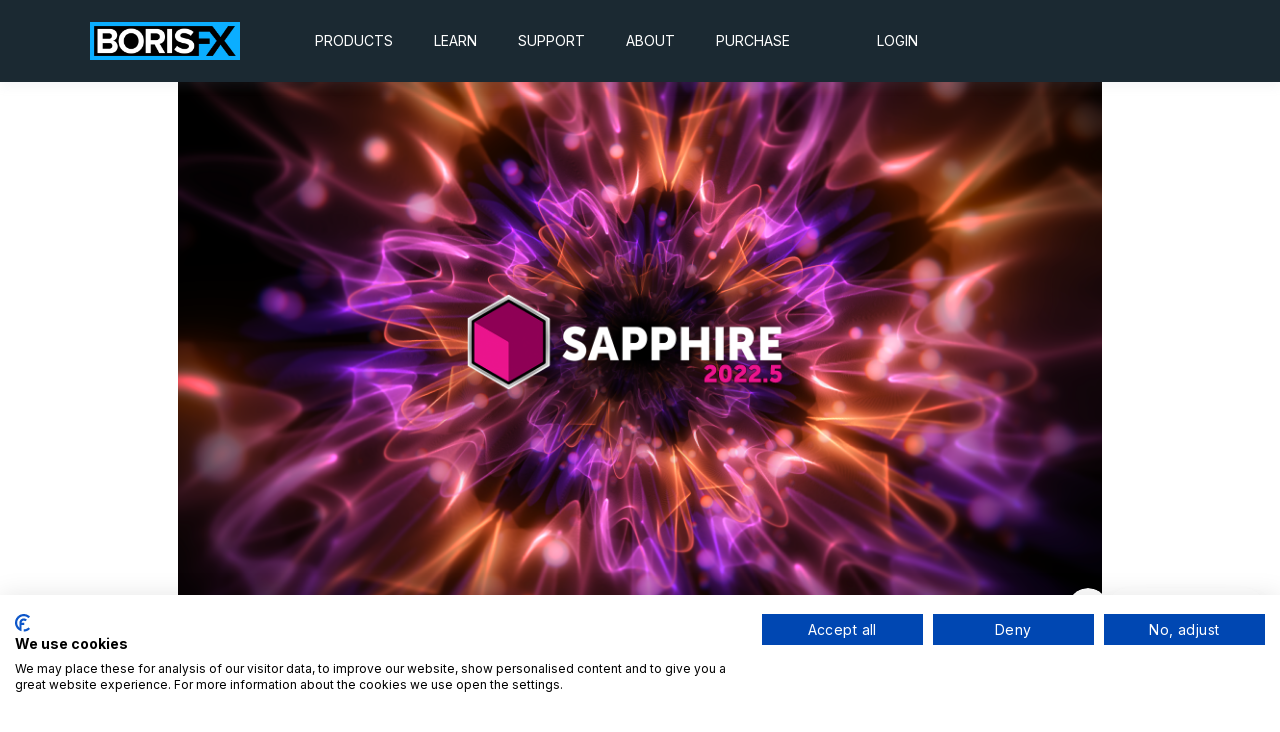

--- FILE ---
content_type: text/html; charset=UTF-8
request_url: https://blog.borisfx.com/sapphire-2022.5-update
body_size: 11293
content:
<!doctype html><html lang="en"><head>
    <meta charset="utf-8">
    <title>Sapphire: 2022.5 Update</title>
    <link rel="shortcut icon" href="https://blog.borisfx.com/hubfs/BorisFX_2024_Circle_final_1080x1080.png">
    <meta name="description" content="We feel the need for speed. The new mid-year update adds support for multiple GPUs in DaVinci Resolve, 150+ new presets, and more.">
    
    <link rel="stylesheet" href="https://blog.borisfx.com/hubfs/hub_generated/template_assets/1/73551870216/1742459841361/template_main.css">

	
		
		<link rel="stylesheet" href="https://blog.borisfx.com/hubfs/hub_generated/template_assets/1/73551783168/1742459839740/template_responsive.min.css">
	

    
    
	
	
    
<meta name="viewport" content="width=device-width, initial-scale=1">

    
    <meta property="og:description" content="We feel the need for speed. The new mid-year update adds support for multiple GPUs in DaVinci Resolve, 150+ new presets, and more.">
    <meta property="og:title" content="Sapphire: 2022.5 Update">
    <meta name="twitter:description" content="We feel the need for speed. The new mid-year update adds support for multiple GPUs in DaVinci Resolve, 150+ new presets, and more.">
    <meta name="twitter:title" content="Sapphire: 2022.5 Update">

    

    
    <style>
a.cta_button{-moz-box-sizing:content-box !important;-webkit-box-sizing:content-box !important;box-sizing:content-box !important;vertical-align:middle}.hs-breadcrumb-menu{list-style-type:none;margin:0px 0px 0px 0px;padding:0px 0px 0px 0px}.hs-breadcrumb-menu-item{float:left;padding:10px 0px 10px 10px}.hs-breadcrumb-menu-divider:before{content:'›';padding-left:10px}.hs-featured-image-link{border:0}.hs-featured-image{float:right;margin:0 0 20px 20px;max-width:50%}@media (max-width: 568px){.hs-featured-image{float:none;margin:0;width:100%;max-width:100%}}.hs-screen-reader-text{clip:rect(1px, 1px, 1px, 1px);height:1px;overflow:hidden;position:absolute !important;width:1px}
</style>

<link rel="stylesheet" href="https://unpkg.com/aos@2.3.1/dist/aos.css">
<link rel="stylesheet" href="https://blog.borisfx.com/hubfs/hub_generated/template_assets/1/73548153510/1742459822985/template_child.min.css">

  <style>
    

    

    

    

    

    

  </style>
  
<style>
  @font-face {
    font-family: "Inter";
    font-weight: 400;
    font-style: normal;
    font-display: swap;
    src: url("/_hcms/googlefonts/Inter/regular.woff2") format("woff2"), url("/_hcms/googlefonts/Inter/regular.woff") format("woff");
  }
  @font-face {
    font-family: "Inter";
    font-weight: 700;
    font-style: normal;
    font-display: swap;
    src: url("/_hcms/googlefonts/Inter/700.woff2") format("woff2"), url("/_hcms/googlefonts/Inter/700.woff") format("woff");
  }
  @font-face {
    font-family: "Inter";
    font-weight: 700;
    font-style: normal;
    font-display: swap;
    src: url("/_hcms/googlefonts/Inter/700.woff2") format("woff2"), url("/_hcms/googlefonts/Inter/700.woff") format("woff");
  }
</style>

    <script type="application/ld+json">
{
  "mainEntityOfPage" : {
    "@type" : "WebPage",
    "@id" : "https://blog.borisfx.com/sapphire-2022.5-update"
  },
  "author" : {
    "name" : "Boris FX",
    "url" : "https://blog.borisfx.com/author/boris-fx",
    "@type" : "Person"
  },
  "headline" : "Sapphire: 2022.5 Update",
  "datePublished" : "2022-05-26T12:00:00.000Z",
  "dateModified" : "2023-06-14T21:37:45.836Z",
  "publisher" : {
    "logo" : {
      "url" : "https://21305637.fs1.hubspotusercontent-na1.net/hubfs/21305637/New%20Logos/BorisFX2023_Color.png",
      "@type" : "ImageObject"
    },
    "@type" : "Organization"
  },
  "@context" : "https://schema.org",
  "@type" : "BlogPosting",
  "image" : [ "https://21305637.fs1.hubspotusercontent-na1.net/hubfs/21305637/Sapphire_Blog_2.png" ]
}
</script>


    
<!--  Added by GoogleAnalytics4 integration -->
<script>
var _hsp = window._hsp = window._hsp || [];
window.dataLayer = window.dataLayer || [];
function gtag(){dataLayer.push(arguments);}

var useGoogleConsentModeV2 = true;
var waitForUpdateMillis = 1000;


if (!window._hsGoogleConsentRunOnce) {
  window._hsGoogleConsentRunOnce = true;

  gtag('consent', 'default', {
    'ad_storage': 'denied',
    'analytics_storage': 'denied',
    'ad_user_data': 'denied',
    'ad_personalization': 'denied',
    'wait_for_update': waitForUpdateMillis
  });

  if (useGoogleConsentModeV2) {
    _hsp.push(['useGoogleConsentModeV2'])
  } else {
    _hsp.push(['addPrivacyConsentListener', function(consent){
      var hasAnalyticsConsent = consent && (consent.allowed || (consent.categories && consent.categories.analytics));
      var hasAdsConsent = consent && (consent.allowed || (consent.categories && consent.categories.advertisement));

      gtag('consent', 'update', {
        'ad_storage': hasAdsConsent ? 'granted' : 'denied',
        'analytics_storage': hasAnalyticsConsent ? 'granted' : 'denied',
        'ad_user_data': hasAdsConsent ? 'granted' : 'denied',
        'ad_personalization': hasAdsConsent ? 'granted' : 'denied'
      });
    }]);
  }
}

gtag('js', new Date());
gtag('set', 'developer_id.dZTQ1Zm', true);
gtag('config', 'G-VDP1XZRKEP');
</script>
<script async src="https://www.googletagmanager.com/gtag/js?id=G-VDP1XZRKEP"></script>

<!-- /Added by GoogleAnalytics4 integration -->

<!--  Added by GoogleTagManager integration -->
<script>
var _hsp = window._hsp = window._hsp || [];
window.dataLayer = window.dataLayer || [];
function gtag(){dataLayer.push(arguments);}

var useGoogleConsentModeV2 = true;
var waitForUpdateMillis = 1000;



var hsLoadGtm = function loadGtm() {
    if(window._hsGtmLoadOnce) {
      return;
    }

    if (useGoogleConsentModeV2) {

      gtag('set','developer_id.dZTQ1Zm',true);

      gtag('consent', 'default', {
      'ad_storage': 'denied',
      'analytics_storage': 'denied',
      'ad_user_data': 'denied',
      'ad_personalization': 'denied',
      'wait_for_update': waitForUpdateMillis
      });

      _hsp.push(['useGoogleConsentModeV2'])
    }

    (function(w,d,s,l,i){w[l]=w[l]||[];w[l].push({'gtm.start':
    new Date().getTime(),event:'gtm.js'});var f=d.getElementsByTagName(s)[0],
    j=d.createElement(s),dl=l!='dataLayer'?'&l='+l:'';j.async=true;j.src=
    'https://www.googletagmanager.com/gtm.js?id='+i+dl;f.parentNode.insertBefore(j,f);
    })(window,document,'script','dataLayer','GTM-5MK7ZLXZ');

    window._hsGtmLoadOnce = true;
};

_hsp.push(['addPrivacyConsentListener', function(consent){
  if(consent.allowed || (consent.categories && consent.categories.analytics)){
    hsLoadGtm();
  }
}]);

</script>

<!-- /Added by GoogleTagManager integration -->


<script src="https://consent.cookiefirst.com/sites/blog.borisfx.com-fa658478-3bc3-442f-bddf-6853091cfe69/consent.js"></script>
<!-- Google tag (gtag.js) -->
<!-- Google Tag Manager -->
<script>(function(w,d,s,l,i){w[l]=w[l]||[];w[l].push({'gtm.start':new Date().getTime(),event:'gtm.js'});var f=d.getElementsByTagName(s)[0],j=d.createElement(s);j.async=true;j.src="https://load.sm.borisfx.com/cvlyncfqgahw.js?"+i;f.parentNode.insertBefore(j,f);})(window,document,'script','dataLayer','2hj=aWQ9R1RNLTVNSzdaTFha&page=2');</script>
<!-- End Google Tag Manager -->
<script type="text/plain" data-cookiefirst-category="necessary">
  window.dataLayer = window.dataLayer || [];
  function gtag(){dataLayer.push(arguments);}
  gtag('js', new Date());

  gtag('config', 'G-VDP1XZRKEP');
</script>  
<!-- Facebook Pixel Code -->
<script type="text/plain" data-cookiefirst-category="advertising">
  !function(f,b,e,v,n,t,s)
  {if(f.fbq)return;n=f.fbq=function(){n.callMethod?
  n.callMethod.apply(n,arguments):n.queue.push(arguments)};
  if(!f._fbq)f._fbq=n;n.push=n;n.loaded=!0;n.version='2.0';
  n.queue=[];t=b.createElement(e);t.async=!0;
  t.src=v;s=b.getElementsByTagName(e)[0];
  s.parentNode.insertBefore(t,s)}(window, document,'script',
  'https://connect.facebook.net/en_US/fbevents.js');
  fbq('init', '1568823603131418');
  fbq('track', 'PageView');
</script>
<noscript>&lt;img  height="1" width="1" style="display:none" src="https://www.facebook.com/tr?id=1568823603131418&amp;amp;ev=PageView&amp;amp;noscript=1"&gt;</noscript>
<!-- End Facebook Pixel Code -->


<!-- anti-flicker snippet (recommended)  -->
<script type="text/plain" data-cookiefirst-category="advertising">(function(a,s,y,n,c,h,i,d,e){s.className+=' '+y;h.start=1*new Date;
h.end=i=function(){s.className=s.className.replace(RegExp(' ?'+y),'')};
(a[n]=a[n]||[]).hide=h;setTimeout(function(){i();h.end=null},c);h.timeout=c;
})(window,document.documentElement,'async-hide','dataLayer',4000,
{'OPT-WZFXMMC':true});</script>

<link rel="amphtml" href="https://blog.borisfx.com/sapphire-2022.5-update?hs_amp=true">

<meta property="og:image" content="https://blog.borisfx.com/hubfs/Sapphire_Blog_2.png">
<meta property="og:image:width" content="1920">
<meta property="og:image:height" content="1080">
<meta property="og:image:alt" content="Sapphire 2022.5">
<meta name="twitter:image" content="https://blog.borisfx.com/hubfs/Sapphire_Blog_2.png">
<meta name="twitter:image:alt" content="Sapphire 2022.5">

<meta property="og:url" content="https://blog.borisfx.com/sapphire-2022.5-update">
<meta name="twitter:card" content="summary_large_image">

<link rel="canonical" href="https://blog.borisfx.com/sapphire-2022.5-update">
<style>
.blog-post__body-wrapper{
max-width: 900px;
}
</style>
<style>
.blog-header--post{
background-size: contain;
background-color: #FFFFFF;
}
@media screen and (max-width:767px){
.blog-header--post{
min-height: 300px;
}
}
</style>


<meta property="og:type" content="article">
<link rel="alternate" type="application/rss+xml" href="https://blog.borisfx.com/rss.xml">
<meta name="twitter:domain" content="blog.borisfx.com">
<meta name="twitter:site" content="@borisfx">
<script src="//platform.linkedin.com/in.js" type="text/javascript">
    lang: en_US
</script>

<meta http-equiv="content-language" content="en">







  <meta name="generator" content="HubSpot"></head>
  <body>
<!--  Added by GoogleTagManager integration -->
<noscript><iframe src="https://www.googletagmanager.com/ns.html?id=GTM-5MK7ZLXZ" height="0" width="0" style="display:none;visibility:hidden"></iframe></noscript>

<!-- /Added by GoogleTagManager integration -->

    <div class="body-wrapper   hs-content-id-74512492328 hs-blog-post hs-blog-id-73551452000">
      
        <div data-global-resource-path="Atlas_Pro_SaaS_Website_Theme-v2-child/templates/partials/header.html">

  <div id="hs_cos_wrapper_Navbar" class="hs_cos_wrapper hs_cos_wrapper_widget hs_cos_wrapper_type_module" style="" data-hs-cos-general-type="widget" data-hs-cos-type="module">





<header class="kl-header">


  

  <nav class="kl-navbar content-wrapper">

    
      

  
    

  

  

  

  

  

  

  
    <a href="https://borisfx.com/">
        

  
    

  

  
    
  

  
    
  

  <img src="https://blog.borisfx.com/hubfs/New%20Logos/BorisFX2023_Color.png" alt="Boris FX logo" style="max-width: 100%; height: auto;" loading="" class="kl-navbar__logo">
      </a>
  
    

    <div class="kl-navbar__mobile">
      
      
      <button class="hamburger hamburger--squeeze kl-navbar__hamburger" type="button">
        <span class="hamburger-box">
          <span class="hamburger-inner"></span>
        </span>
      </button>
      
    </div>

    <div class="kl-navbar__content">
      
      <ul class="kl-navbar__menu">
        
          <li class="kl-navbar__item kl-navbar__parent">
            
            
            <a class="kl-navbar__button" href="">
              <span>PRODUCTS</span>
            </a>
            <div class="kl-navbar-submenu-wrapper">
              

  
    <ul class="kl-navbar-submenu">
      
        <li class="kl-navbar-submenu__item kl-navbar__parent">
          
          <a class="kl-navbar-submenu__button" href="">
            <span>FILM &amp; VIDEO</span>
          </a>
          

  
    <ul class="kl-navbar-submenu">
      
        <li class="kl-navbar-submenu__item">
          
          <a class="kl-navbar-submenu__button" href="https://borisfx.com/products/bfxsuite/?collection=boris-fx-suite&amp;product=boris-fx-suite">
            <span>BORIS FX SUITE</span>
          </a>
          

  


        </li>
      
        <li class="kl-navbar-submenu__item">
          
          <a class="kl-navbar-submenu__button" href="https://borisfx.com/products/sapphire/">
            <span>SAPPHIRE</span>
          </a>
          

  


        </li>
      
        <li class="kl-navbar-submenu__item">
          
          <a class="kl-navbar-submenu__button" href="https://borisfx.com/products/continuum/">
            <span>CONTINUUM</span>
          </a>
          

  


        </li>
      
        <li class="kl-navbar-submenu__item">
          
          <a class="kl-navbar-submenu__button" href="https://borisfx.com/products/mocha-pro/">
            <span>MOCHA PRO</span>
          </a>
          

  


        </li>
      
        <li class="kl-navbar-submenu__item">
          
          <a class="kl-navbar-submenu__button" href="https://borisfx.com/products/silhouette/">
            <span>SILHOUETTE</span>
          </a>
          

  


        </li>
      
        <li class="kl-navbar-submenu__item">
          
          <a class="kl-navbar-submenu__button" href="https://borisfx.com/products/syntheyes/">
            <span>SYNTHEYES</span>
          </a>
          

  


        </li>
      
        <li class="kl-navbar-submenu__item">
          
          <a class="kl-navbar-submenu__button" href="https://borisfx.com/products/particle-illusion/">
            <span>PARTICLE ILLUSION PRO</span>
          </a>
          

  


        </li>
      
    </ul>
  


        </li>
      
        <li class="kl-navbar-submenu__item kl-navbar__parent">
          
          <a class="kl-navbar-submenu__button" href="">
            <span>PHOTOGRAPHY</span>
          </a>
          

  
    <ul class="kl-navbar-submenu">
      
        <li class="kl-navbar-submenu__item">
          
          <a class="kl-navbar-submenu__button" href="https://borisfx.com/products/optics/">
            <span>OPTICS</span>
          </a>
          

  


        </li>
      
    </ul>
  


        </li>
      
        <li class="kl-navbar-submenu__item kl-navbar__parent">
          
          <a class="kl-navbar-submenu__button" href="">
            <span>AUDIO</span>
          </a>
          

  
    <ul class="kl-navbar-submenu">
      
        <li class="kl-navbar-submenu__item">
          
          <a class="kl-navbar-submenu__button" href="https://borisfx.com/products/crumplepop/">
            <span>CRUMPLEPOP</span>
          </a>
          

  


        </li>
      
        <li class="kl-navbar-submenu__item">
          
          <a class="kl-navbar-submenu__button" href="https://borisfx.com/products/sequoia/">
            <span>SEQUOIA</span>
          </a>
          

  


        </li>
      
        <li class="kl-navbar-submenu__item">
          
          <a class="kl-navbar-submenu__button" href="https://borisfx.com/products/samplitude/">
            <span>SAMPLITUDE</span>
          </a>
          

  


        </li>
      
        <li class="kl-navbar-submenu__item">
          
          <a class="kl-navbar-submenu__button" href="https://borisfx.com/products/music-studio/">
            <span>MUSIC STUDIO</span>
          </a>
          

  


        </li>
      
    </ul>
  


        </li>
      
    </ul>
  


            </div>
          </li>
        
          <li class="kl-navbar__item kl-navbar__parent">
            
            
            <a class="kl-navbar__button" href="">
              <span>LEARN</span>
            </a>
            <div class="kl-navbar-submenu-wrapper">
              

  
    <ul class="kl-navbar-submenu">
      
        <li class="kl-navbar-submenu__item kl-navbar__parent">
          
          <a class="kl-navbar-submenu__button" href="">
            <span>WATCH</span>
          </a>
          

  
    <ul class="kl-navbar-submenu">
      
        <li class="kl-navbar-submenu__item">
          
          <a class="kl-navbar-submenu__button" href="https://borisfx.com/videos/?tags=series%3AWhat%27s+New">
            <span>WHAT'S NEW</span>
          </a>
          

  


        </li>
      
        <li class="kl-navbar-submenu__item">
          
          <a class="kl-navbar-submenu__button" href="https://borisfx.com/videos/?search=ai">
            <span>AI FEATURES</span>
          </a>
          

  


        </li>
      
        <li class="kl-navbar-submenu__item">
          
          <a class="kl-navbar-submenu__button" href="https://borisfx.com/tutorials/">
            <span>TUTORIALS</span>
          </a>
          

  


        </li>
      
        <li class="kl-navbar-submenu__item">
          
          <a class="kl-navbar-submenu__button" href="https://borisfx.com/store/v1/?collection=training-products&amp;product=sapphire-essentials">
            <span>PREMIUM TRAINING</span>
          </a>
          

  


        </li>
      
        <li class="kl-navbar-submenu__item">
          
          <a class="kl-navbar-submenu__button" href="https://www.youtube.com/user/BorisFXco">
            <span>YOUTUBE</span>
          </a>
          

  


        </li>
      
        <li class="kl-navbar-submenu__item">
          
          <a class="kl-navbar-submenu__button" href="https://borisfx.com/livestream/">
            <span>BORIS FX LIVE</span>
          </a>
          

  


        </li>
      
    </ul>
  


        </li>
      
        <li class="kl-navbar-submenu__item kl-navbar__parent">
          
          <a class="kl-navbar-submenu__button" href="">
            <span>READ</span>
          </a>
          

  
    <ul class="kl-navbar-submenu">
      
        <li class="kl-navbar-submenu__item">
          
          <a class="kl-navbar-submenu__button" href="https://blog.borisfx.com/all">
            <span>BLOG</span>
          </a>
          

  


        </li>
      
        <li class="kl-navbar-submenu__item">
          
          <a class="kl-navbar-submenu__button" href="https://blog.borisfx.com/tag/artist-profile">
            <span>ARTIST SPOTLIGHTS</span>
          </a>
          

  


        </li>
      
        <li class="kl-navbar-submenu__item">
          
          <a class="kl-navbar-submenu__button" href="https://blog.borisfx.com/tag/case-study">
            <span>CUSTOMER CASE STUDIES</span>
          </a>
          

  


        </li>
      
        <li class="kl-navbar-submenu__item">
          
          <a class="kl-navbar-submenu__button" href="https://blog.borisfx.com/tag/product-news">
            <span>WHAT'S NEW</span>
          </a>
          

  


        </li>
      
        <li class="kl-navbar-submenu__item">
          
          <a class="kl-navbar-submenu__button" href="https://borisfx.com/blog/aotc/">
            <span>ART OF THE CUT</span>
          </a>
          

  


        </li>
      
        <li class="kl-navbar-submenu__item">
          
          <a class="kl-navbar-submenu__button" href="https://blog.borisfx.com/press">
            <span>PRESS RELEASES</span>
          </a>
          

  


        </li>
      
    </ul>
  


        </li>
      
        <li class="kl-navbar-submenu__item kl-navbar__parent">
          
          <a class="kl-navbar-submenu__button" href="">
            <span>CONNECT</span>
          </a>
          

  
    <ul class="kl-navbar-submenu">
      
        <li class="kl-navbar-submenu__item">
          
          <a class="kl-navbar-submenu__button" href="https://forum.borisfx.com/">
            <span>COMMUNITY FORUMS</span>
          </a>
          

  


        </li>
      
        <li class="kl-navbar-submenu__item">
          
          <a class="kl-navbar-submenu__button" href="https://discord.com/invite/taNEpdkc5d?utm_campaign=Weekly+News&amp;utm_medium=email&amp;_hsenc=p2ANqtz-_xVap0UCWJHPoUV4juVJg14NMgOKYMKW58K5dD0jx5UVro9oVeBobfA3xM61tJLkcZ3SbtiiqmTn2u2LYzW3LQvtnjjw&amp;_hsmi=373716043&amp;utm_content=373716043&amp;utm_source=hs_email">
            <span>DISCORD</span>
          </a>
          

  


        </li>
      
        <li class="kl-navbar-submenu__item">
          
          <a class="kl-navbar-submenu__button" href="https://www.facebook.com/borisfx">
            <span>FACEBOOK</span>
          </a>
          

  


        </li>
      
        <li class="kl-navbar-submenu__item">
          
          <a class="kl-navbar-submenu__button" href="https://www.instagram.com/boris_fx/?hl=en">
            <span>INSTAGRAM</span>
          </a>
          

  


        </li>
      
        <li class="kl-navbar-submenu__item">
          
          <a class="kl-navbar-submenu__button" href="https://x.com/borisfx">
            <span>TWITTER/X</span>
          </a>
          

  


        </li>
      
        <li class="kl-navbar-submenu__item">
          
          <a class="kl-navbar-submenu__button" href="https://www.linkedin.com/company/boris-fx/posts/?feedView=all">
            <span>LINKEDIN</span>
          </a>
          

  


        </li>
      
    </ul>
  


        </li>
      
    </ul>
  


            </div>
          </li>
        
          <li class="kl-navbar__item kl-navbar__parent">
            
            
            <a class="kl-navbar__button" href="">
              <span>SUPPORT</span>
            </a>
            <div class="kl-navbar-submenu-wrapper">
              

  
    <ul class="kl-navbar-submenu">
      
        <li class="kl-navbar-submenu__item">
          
          <a class="kl-navbar-submenu__button" href="https://borisfx.com/downloads/">
            <span>INSTALLERS</span>
          </a>
          

  


        </li>
      
        <li class="kl-navbar-submenu__item">
          
          <a class="kl-navbar-submenu__button" href="https://borisfx.com/support/license-instructions/">
            <span>ACTIVATION HELP</span>
          </a>
          

  


        </li>
      
        <li class="kl-navbar-submenu__item">
          
          <a class="kl-navbar-submenu__button" href="https://support.borisfx.com/hc/en-us">
            <span>HELP CENTER</span>
          </a>
          

  


        </li>
      
        <li class="kl-navbar-submenu__item">
          
          <a class="kl-navbar-submenu__button" href="http://support.borisfx.com/hc/en-us/requests/new">
            <span>SUBMIT A TICKET</span>
          </a>
          

  


        </li>
      
        <li class="kl-navbar-submenu__item">
          
          <a class="kl-navbar-submenu__button" href="https://borisfx.com/support/documentation/">
            <span>DOCUMENTATION</span>
          </a>
          

  


        </li>
      
        <li class="kl-navbar-submenu__item">
          
          <a class="kl-navbar-submenu__button" href="https://support.borisfx.com/hc/en-us">
            <span>FAQS</span>
          </a>
          

  


        </li>
      
    </ul>
  


            </div>
          </li>
        
          <li class="kl-navbar__item kl-navbar__parent">
            
            
            <a class="kl-navbar__button" href="">
              <span>ABOUT</span>
            </a>
            <div class="kl-navbar-submenu-wrapper">
              

  
    <ul class="kl-navbar-submenu">
      
        <li class="kl-navbar-submenu__item">
          
          <a class="kl-navbar-submenu__button" href="https://borisfx.com/company/about-us/">
            <span>OUR STORY</span>
          </a>
          

  


        </li>
      
        <li class="kl-navbar-submenu__item">
          
          <a class="kl-navbar-submenu__button" href="https://borisfx.com/company/careers/">
            <span>CAREERS</span>
          </a>
          

  


        </li>
      
        <li class="kl-navbar-submenu__item">
          
          <a class="kl-navbar-submenu__button" href="https://borisfx.com/company/affiliate/">
            <span>AFFILIATE PROGRAM</span>
          </a>
          

  


        </li>
      
        <li class="kl-navbar-submenu__item">
          
          <a class="kl-navbar-submenu__button" href="https://borisfx.com/support/open-a-case/">
            <span>CONTACT US</span>
          </a>
          

  


        </li>
      
        <li class="kl-navbar-submenu__item">
          
          <a class="kl-navbar-submenu__button" href="https://borisfx.com/company/press-and-media/">
            <span>PRESS &amp; MEDIA</span>
          </a>
          

  


        </li>
      
    </ul>
  


            </div>
          </li>
        
          <li class="kl-navbar__item">
            
            
            <a class="kl-navbar__button" href="https://borisfx.com/store/">
              <span>PURCHASE</span>
            </a>
            <div class="kl-navbar-submenu-wrapper">
              

  


            </div>
          </li>
        
      </ul>

      <div class="kl-navbar__end">
        
        
    

  
    

  

  
 
  

  

    

  
    

  

  
    
  

  

  

  

  

  
    <a href="https://borisfx.com/account/manage/" class="kl-navbar__button Navbar__button">
      <span>LOGIN</span>
    </a>
  

  
  
        
    

  
	  
  	
		
	
	
    

  

  
 
  

  
  
      </div>

    </div>

  </nav>

</header>

<div class="kl-header-placeholder"></div></div>
</div>
      

      
<main class="body-container-wrapper">
  <div class="body-container body-container--blog-post">

    
    <div class="blog-header blog-header--post" style="background-image: url('https://blog.borisfx.com/hubfs/Sapphire_Blog_2.png');"></div>
    

    
    <div class="content-wrapper">

      <article class="blog-post">

        
        
        <span class="blog-post__preheader">Product News</span>
        

        <h1 class="blog-post__title"><span id="hs_cos_wrapper_name" class="hs_cos_wrapper hs_cos_wrapper_meta_field hs_cos_wrapper_type_text" style="" data-hs-cos-general-type="meta_field" data-hs-cos-type="text">Sapphire: 2022.5 Update</span></h1>
       <h5>2 minute read </h5>
        
        <p class="blog-post__summary">We feel the need for speed. The new mid-year update adds support for multiple GPUs in DaVinci Resolve, 150+ new presets, and more.</p>
         
        <div class="blog-post__meta">

          

          <div class="blog-post__author">
            <a href="https://blog.borisfx.com/author/boris-fx">
              Boris FX
            </a>
            <div class="blog-post__timestamp">
              May 26, 2022
            </div>
          </div>
        </div>
<div class="blog-post_social-sharing">
  <div id="hs_cos_wrapper_module_17170841192993" class="hs_cos_wrapper hs_cos_wrapper_widget hs_cos_wrapper_type_module" style="" data-hs-cos-general-type="widget" data-hs-cos-type="module">






<!--div class="hs_cos_wrapper hs_cos_wrapper_widget hs_cos_wrapper_type_social_sharing" data-hs-cos-general-type="widget" data-hs-cos-type="social_sharing" -->
<div class="kl-social-sharing__title">

</div>

<div class="kl-social-sharing">
  
	
  

  
	
  

  
	
  

  
	
  

  
	
  

</div></div>
<!--div class="hs_cos_wrapper hs_cos_wrapper_widget hs_cos_wrapper_type_social_sharing" data-hs-cos-general-type="widget" data-hs-cos-type="social_sharing" -->
<div class="kl-social-sharing">

    <a class="kl-social-link" href="http://www.facebook.com/share.php?u=https://blog.borisfx.com/why-i-love-optics-michael-larzhay-photographer&amp;utm_medium=social&amp;utm_source=facebook" target="_blank" rel="noopener" style="width:24px;border-width:0px;border:0px;text-decoration:none;">
		<div class="kl-social-logos kl-logo-facebook"></div>
      <!--img src="https://cdn2.hubspot.net/hubfs/21305637/raw_assets/public/Atlas_Pro_SaaS_Website_Theme-v2-child/images/facebook-color.png" class="hs-image-widget hs-image-social-sharing-24" style="height:24px;width:24px;border-radius:3px;border-width:0px;border:0px;" width="24px" hspace="0" alt='Share on facebook' /-->
    </a>

    <a class="kl-social-link" href="https://twitter.com/intent/tweet?original_referer=https://blog.borisfx.com/why-i-love-optics-michael-larzhay-photographer&amp;utm_medium=social&amp;utm_source=twitter&amp;url=https://blog.borisfx.com/why-i-love-optics-michael-larzhay-photographer&amp;utm_medium=social&amp;utm_source=twitter&amp;source=tweetbutton&amp;text=" target="_blank" rel="noopener" style="width:24px;border-width:0px;border:0px;text-decoration:none;">
		<div class="kl-social-logos kl-logo-twitter"></div>
      <!--img src="https://cdn2.hubspot.net/hubfs/21305637/raw_assets/public/Atlas_Pro_SaaS_Website_Theme-v2-child/modules/mV0_hubspot/img/twitter-color.png" class="hs-image-widget hs-image-social-sharing-24" style="height:24px;width:24px;border-radius:3px;border-width:0px;border:0px;" width="24px" hspace="0" alt='Share on twitter' /-->
    </a>

    <a class="kl-social-link" href="http://www.linkedin.com/shareArticle?mini=true&amp;url=https://blog.borisfx.com/why-i-love-optics-michael-larzhay-photographer&amp;utm_medium=social&amp;utm_source=linkedin" target="_blank" rel="noopener" style="width:24px;border-width:0px;border:0px;text-decoration:none;">
		<div class="kl-social-logos kl-logo-linkedin"></div>
      <!--img src="https://cdn2.hubspot.net/hubfs/21305637/raw_assets/public/Atlas_Pro_SaaS_Website_Theme-v2-child/modules/mV0_hubspot/img/linkedin-color.png" class="hs-image-widget hs-image-social-sharing-24" style="height:24px;width:24px;border-radius:3px;border-width:0px;border:0px;" width="24px" hspace="0" alt='Share on linkedin' /-->
    </a>
  
    <a class="kl-social-link" href="mailto:?subject=Check%20out%20https://blog.borisfx.com/why-i-love-optics-michael-larzhay-photographer&amp;utm_medium=social&amp;utm_source=email%20&amp;body=Check%20out%20https://blog.borisfx.com/why-i-love-optics-michael-larzhay-photographer&amp;utm_medium=social&amp;utm_source=email" target="_blank" rel="noopener" style="width:24px;border-width:0px;border:0px;text-decoration:none;">
		<div class="kl-social-logos kl-logo-email"></div>
      <!--img src="https://cdn2.hubspot.net/hubfs/21305637/raw_assets/public/Atlas_Pro_SaaS_Website_Theme-v2-child/modules/mV0_hubspot/img/email-color.png" class="hs-image-widget hs-image-social-sharing-24" style="height:24px;width:24px;border-radius:3px;border-width:0px;border:0px;" width="24px" hspace="0" alt='Share on email' /-->
    </a>
          
        </div>    
        <hr class="blog-post__divider">

        <div class="blog-post__body-wrapper">

          <div class="blog-post__body">
            <span id="hs_cos_wrapper_post_body" class="hs_cos_wrapper hs_cos_wrapper_meta_field hs_cos_wrapper_type_rich_text" style="" data-hs-cos-general-type="meta_field" data-hs-cos-type="rich_text"><p>Save tons of time with the <a href="https://borisfx.com/products/sapphire/?collection=sapphire&amp;product=sapphire" rel="noopener" target="_blank">Sapphire 2022.5</a> release — now available for Adobe, Avid, and OFX hosts including Blackmagic DaVinci Resolve, Foundry Nuke, Autodesk Flame, and VEGAS Pro.</p>
<!--more-->
<p><span style="font-weight: bold;">Current customers:</span> If you're on a subscription or upgrade &amp; support plan, you'll always have access to the most recent version of Sapphire. Complimentary point releases are just one of the perks of staying current. <a href="https://borisfx.com/downloads/?product=sapphire" rel="noopener" target="_blank">Download the installer</a></p>
<h2 style="text-align: center;">What's New</h2>
<p>Ben Brownlee gives you a tour around the update featuring lightning-fast speed gains in Resolve with <a href="/faster-speeds-sapphire-20225" rel="noopener" target="_blank">support for multi-GPU systems</a>, 15 new LUTs added to S_ColorFuse, 150+ more presets including Lens Flares and Light Leaks, and alpha support &amp; interactive widgets in Sapphire Photoshop.</p>
<div class="hs-embed-wrapper" data-service="youtube"><div class="hs-embed-content-wrapper"><style>.embed-container { position: relative; padding-bottom: 56.25%; height: 0; overflow: hidden; max-width: 100%; } .embed-container iframe, .embed-container object, .embed-container embed { position: absolute; top: 0; left: 0; width: 100%; height: 100%; }</style><div class="embed-container"><iframe src="https://www.youtube.com/embed//76YB4xB2yQg" frameborder="0" allowfullscreen></iframe></div></div></div>
<p>&nbsp;</p>
<h2 style="text-align: center;">Must-Watch Tutorial</h2>
<p>Mograph master John Dickinson gives you a breakdown of one of the MANY stunning presets he created for the 2022.5 release using Sapphire's Effect Builder inside Adobe After Effects. <a href="https://bit.ly/38isFxB" rel="noopener" target="_blank">Download the project file to follow along</a>.</p>
<div class="hs-embed-wrapper" data-service="youtube"><div class="hs-embed-content-wrapper"><style>.embed-container { position: relative; padding-bottom: 56.25%; height: 0; overflow: hidden; max-width: 100%; } .embed-container iframe, .embed-container object, .embed-container embed { position: absolute; top: 0; left: 0; width: 100%; height: 100%; }</style><div class="embed-container"><iframe src="https://www.youtube.com/embed//E6R0lKNfk-s" frameborder="0" allowfullscreen></iframe></div></div></div>
<p>&nbsp;</p>
<h2 style="text-align: center;">New Training Series!</h2>
<p>Sapphire Essentials is the ultimate beginner's guide to everything you need to know about the award-winning effects &amp; tools. Includes 4.5 hours of lessons, 11 videos organized by categories, project files &amp; footage. <a href="https://borisfx.com/store/?collection=training-products&amp;product=sapphire-essentials&amp;delivery-options=instant-download" rel="noopener" target="_blank">Buy now ($49.95)!</a></p>
<p>Watch the first lesson for FREE. Taught by popular LinkedIn Learner trainer <a href="https://twitter.com/ianinmotion" rel="noopener" target="_blank">Ian Robinson</a>.</p>
<div class="hs-embed-wrapper" data-service="youtube"><div class="hs-embed-content-wrapper"><style>.embed-container { position: relative; padding-bottom: 56.25%; height: 0; overflow: hidden; max-width: 100%; } .embed-container iframe, .embed-container object, .embed-container embed { position: absolute; top: 0; left: 0; width: 100%; height: 100%; }</style><div class="embed-container"><iframe src="https://www.youtube.com/embed//bfNy2mPtAOw" frameborder="0" allowfullscreen></iframe></div></div></div>
<p>&nbsp;</p>
<p>Stay tuned for details on a Boris FX Live stream on the Sapphire 2022.5 release.</p>
<h2><a href="https://borisfx.com/products/sapphire/?collection=sapphire&amp;product=sapphire" rel="noopener" target="_blank">Learn more and download a free trial of Sapphire</a></h2>
<p>&nbsp;</p>
<p>&nbsp;</p>
<p>&nbsp;</p>
<p>&nbsp;</p>
<p>&nbsp;</p>
<p>&nbsp;</p>
<p>&nbsp;</p>
<p>&nbsp;</p>
<p>&nbsp;</p>
<p>&nbsp;</p>
<p>&nbsp;</p>
<p>&nbsp;</p>
<p>&nbsp;</p>
<p>&nbsp;</p>
<p>&nbsp;</p></span>
          </div>

          
          <div class="blog-post__tags">
            
            <a class="blog-post__tag-link" href="https://blog.borisfx.com/tag/product-news">Product News</a>
            
          </div>
          

        </div>

      </div></article>

      

    </div>
    

    
    
    

    <div class="content-wrapper">
      <div class="blog-more">
        <h2>Similar posts</h2>
        <div class="blog-more-posts">
          
  

    <article class="blog-more-posts__post-wrapper">
      <div class="blog-more-posts__post">
        
        <a class="blog-more-posts__post-image" style="background-image: url('https://borisfx-com-res.cloudinary.com/image/upload/v1590501805/Marketing/Sapphire_2020.5/HeroImages/Sapphire2020.5.png');" href="https://blog.borisfx.com/sapphire-2020.5-update">
        </a>
        
        <div class="blog-more-posts__post-content">
          <div>
            
            
            <span class="blog-more-posts__post-preheader">Product News</span>
            
            <h3><a href="https://blog.borisfx.com/sapphire-2020.5-update">Sapphire: 2020.5 Update</a></h3>
            
            <p>The mid-year release adds new lens flare features, hyper transitions, and user-requested Foundry Nuke and VEGAS Pro support for Effect Builder.</p>
            
          </div>
          <div class="blog-more-posts__post-meta">
            <span class="blog-more-posts__post-author">
              Boris FX
            </span>
            <span class="blog-more-posts__post-date">
              May 27, 2020
            </span>
          </div>
        </div>
      </div>
    </article>

    

  

    <article class="blog-more-posts__post-wrapper">
      <div class="blog-more-posts__post">
        
        <a class="blog-more-posts__post-image" style="background-image: url('https://blog.borisfx.com/hubfs/mocha/2023/MochaPro2023Hero.png');" href="https://blog.borisfx.com/now-available-mocha-pro-2023">
        </a>
        
        <div class="blog-more-posts__post-content">
          <div>
            
            
            <span class="blog-more-posts__post-preheader">Product News</span>
            
            <h3><a href="https://blog.borisfx.com/now-available-mocha-pro-2023">Now Available: Mocha Pro 2023</a></h3>
            
            <p>Conquer advanced visual effects and rotoscoping tasks faster with new user-friendly motion tracking tools.</p>
            
          </div>
          <div class="blog-more-posts__post-meta">
            <span class="blog-more-posts__post-author">
              Boris FX
            </span>
            <span class="blog-more-posts__post-date">
              Apr 26, 2023
            </span>
          </div>
        </div>
      </div>
    </article>

    

  

    <article class="blog-more-posts__post-wrapper">
      <div class="blog-more-posts__post">
        
        <a class="blog-more-posts__post-image" style="background-image: url('https://blog.borisfx.com/hubfs/TransitionAndTime%20%281%29.jpg');" href="https://blog.borisfx.com/now-available-sapphire-2020">
        </a>
        
        <div class="blog-more-posts__post-content">
          <div>
            
            
            <span class="blog-more-posts__post-preheader">Product News</span>
            
            <h3><a href="https://blog.borisfx.com/now-available-sapphire-2020">Now Available! Sapphire 2020</a></h3>
            
            <p>The new release adds an ethereal IG-ready effect, 16 stunning lens flares, better Mocha tracking and masking, OCIO support, and lots of presets.</p>
            
          </div>
          <div class="blog-more-posts__post-meta">
            <span class="blog-more-posts__post-author">
              Boris FX
            </span>
            <span class="blog-more-posts__post-date">
              Nov 19, 2019
            </span>
          </div>
        </div>
      </div>
    </article>

    


        </div>
      </div>
    </div>
    

    
    <div id="hs_cos_wrapper_blog-subscribe" class="hs_cos_wrapper hs_cos_wrapper_widget hs_cos_wrapper_type_module" style="" data-hs-cos-general-type="widget" data-hs-cos-type="module">

<div class="blog-subscribe" style="background-color: rgba(240, 245, 255, 1.0);">
  <div class="blog-subscribe__wrapper content-wrapper">
    <div class="blog-subscribe__header">
      <h3>Stay connected with Boris FX</h3>
<p><span>Be the first to know about new product releases, </span><span>exclusive offers, artist profiles, tutorials, events, free products, and more! Sign up for our weekly newsletter.&nbsp;</span></p>
<div class="hs-embed-wrapper" data-service="js.hsforms" data-script-embed="true" data-responsive="true" style="position: relative; overflow: hidden; width: 100%; height: auto; padding: 0px; max-width: 540px; min-width: 256px; display: block; margin: auto 10px auto 0px; float: left;"><div class="hs-embed-content-wrapper"><!--mce:protected %3C%21--%5Bif%20lte%20IE%208%5D%3E%0A%3Cscript%20charset%3D%26quot%3Butf-8%26quot%3B%20type%3D%26quot%3Btext/javascript%26quot%3B%20src%3D%26quot%3B//js.hsforms.net/forms/v2-legacy.js%26quot%3B%3E%3C/script%3E%0A%3C%21%5Bendif%5D--%3E-->
<script charset="utf-8" type="text/javascript" src="//js.hsforms.net/forms/v2.js"></script>
<script>
  hbspt.forms.create({
	region: "na1",
	portalId: "21305637",
	formId: "dbf91806-1f8f-43ba-9e3c-49ea62af0ddb"
});
</script></div></div>
<p>&nbsp;</p>
    </div>
    <div class="blog-subscribe__form">
      
        <span id="hs_cos_wrapper_blog-subscribe_blog_subscribe" class="hs_cos_wrapper hs_cos_wrapper_widget hs_cos_wrapper_type_blog_subscribe" style="" data-hs-cos-general-type="widget" data-hs-cos-type="blog_subscribe"></span>
      
    </div>
  </div>
</div></div>

  </div>
</main>


      
        <div data-global-resource-path="Atlas_Pro_SaaS_Website_Theme-v2-child/templates/partials/footer.html"><div id="hs_cos_wrapper_Footer" class="hs_cos_wrapper hs_cos_wrapper_widget hs_cos_wrapper_type_module" style="" data-hs-cos-general-type="widget" data-hs-cos-type="module">





<footer class="kl-footer">
  <div class="kl-footer__wrapper content-wrapper">
    
    <div class="kl-footer__content">

      <div class="kl-footer__info">

        

  
    

  

  

  

  

  

  

  
    <a href="https://borisfx.com/">
            

  
    
  

  
    
  

  

  <img src="https://blog.borisfx.com/hubfs/New%20Logos/BorisFX2023_Color.png" alt="BorisFX2023_Color" width="100%" style="max-width: 150px; max-height: 38px" loading="">
          </a>
  

        <div class="kl-footer__address"><p><span>Boris FX</span><br><span>Boston, MA USA</span><br><span>Tel: 1-888-77-BORIS</span><br><span>Hours: 9AM - 6PM ET</span></p></div>
        <ul class="kl-footer__social">
          
            <a href="https://www.facebook.com/borisfx">
              <span id="hs_cos_wrapper_Footer_" class="hs_cos_wrapper hs_cos_wrapper_widget hs_cos_wrapper_type_icon" style="" data-hs-cos-general-type="widget" data-hs-cos-type="icon"><svg version="1.0" xmlns="http://www.w3.org/2000/svg" viewbox="0 0 264 512" aria-hidden="true"><g id="facebook-f1_layer"><path d="M76.7 512V283H0v-91h76.7v-71.7C76.7 42.4 124.3 0 193.8 0c33.3 0 61.9 2.5 70.2 3.6V85h-48.2c-37.8 0-45.1 18-45.1 44.3V192H256l-11.7 91h-73.6v229" /></g></svg></span>
            </a>
          
            <a href="https://twitter.com/borisfx">
              <span id="hs_cos_wrapper_Footer_" class="hs_cos_wrapper hs_cos_wrapper_widget hs_cos_wrapper_type_icon" style="" data-hs-cos-general-type="widget" data-hs-cos-type="icon"><svg version="1.0" xmlns="http://www.w3.org/2000/svg" viewbox="0 0 512 512" aria-hidden="true"><g id="twitter2_layer"><path d="M459.37 151.716c.325 4.548.325 9.097.325 13.645 0 138.72-105.583 298.558-298.558 298.558-59.452 0-114.68-17.219-161.137-47.106 8.447.974 16.568 1.299 25.34 1.299 49.055 0 94.213-16.568 130.274-44.832-46.132-.975-84.792-31.188-98.112-72.772 6.498.974 12.995 1.624 19.818 1.624 9.421 0 18.843-1.3 27.614-3.573-48.081-9.747-84.143-51.98-84.143-102.985v-1.299c13.969 7.797 30.214 12.67 47.431 13.319-28.264-18.843-46.781-51.005-46.781-87.391 0-19.492 5.197-37.36 14.294-52.954 51.655 63.675 129.3 105.258 216.365 109.807-1.624-7.797-2.599-15.918-2.599-24.04 0-57.828 46.782-104.934 104.934-104.934 30.213 0 57.502 12.67 76.67 33.137 23.715-4.548 46.456-13.32 66.599-25.34-7.798 24.366-24.366 44.833-46.132 57.827 21.117-2.273 41.584-8.122 60.426-16.243-14.292 20.791-32.161 39.308-52.628 54.253z" /></g></svg></span>
            </a>
          
            <a href="https://www.youtube.com/user/BorisFXco">
              <span id="hs_cos_wrapper_Footer_" class="hs_cos_wrapper hs_cos_wrapper_widget hs_cos_wrapper_type_icon" style="" data-hs-cos-general-type="widget" data-hs-cos-type="icon"><svg version="1.0" xmlns="http://www.w3.org/2000/svg" viewbox="0 0 576 512" aria-hidden="true"><g id="youtube3_layer"><path d="M549.655 124.083c-6.281-23.65-24.787-42.276-48.284-48.597C458.781 64 288 64 288 64S117.22 64 74.629 75.486c-23.497 6.322-42.003 24.947-48.284 48.597-11.412 42.867-11.412 132.305-11.412 132.305s0 89.438 11.412 132.305c6.281 23.65 24.787 41.5 48.284 47.821C117.22 448 288 448 288 448s170.78 0 213.371-11.486c23.497-6.321 42.003-24.171 48.284-47.821 11.412-42.867 11.412-132.305 11.412-132.305s0-89.438-11.412-132.305zm-317.51 213.508V175.185l142.739 81.205-142.739 81.201z" /></g></svg></span>
            </a>
          
            <a href="https://www.linkedin.com/company/boris-fx">
              <span id="hs_cos_wrapper_Footer_" class="hs_cos_wrapper hs_cos_wrapper_widget hs_cos_wrapper_type_icon" style="" data-hs-cos-general-type="widget" data-hs-cos-type="icon"><svg version="1.0" xmlns="http://www.w3.org/2000/svg" viewbox="0 0 448 512" aria-hidden="true"><g id="linkedin-in4_layer"><path d="M100.3 480H7.4V180.9h92.9V480zM53.8 140.1C24.1 140.1 0 115.5 0 85.8 0 56.1 24.1 32 53.8 32c29.7 0 53.8 24.1 53.8 53.8 0 29.7-24.1 54.3-53.8 54.3zM448 480h-92.7V334.4c0-34.7-.7-79.2-48.3-79.2-48.3 0-55.7 37.7-55.7 76.7V480h-92.8V180.9h89.1v40.8h1.3c12.4-23.5 42.7-48.3 87.9-48.3 94 0 111.3 61.9 111.3 142.3V480z" /></g></svg></span>
            </a>
                  
        </ul>
      </div>

      <div class="kl-footer__menu">
        
          <div class="kl-footer__group">
            <h3>Products</h3>
            <ul>
              
                <li>
                  <a href="https://borisfx.com/products/bfxsuite/?collection=boris-fx-suite&amp;product=boris-fx-suite">Boris FX Suite</a>
                </li>
              
                <li>
                  <a href="https://borisfx.com/products/sapphire/?collection=sapphire&amp;product=sapphire">Sapphire</a>
                </li>
              
                <li>
                  <a href="https://borisfx.com/products/continuum/?collection=continuum&amp;product=continuum">Continuum</a>
                </li>
              
                <li>
                  <a href="https://borisfx.com/products/mocha-pro/?collection=mocha-pro&amp;product=mocha-pro">Mocha Pro</a>
                </li>
              
                <li>
                  <a href="https://borisfx.com/products/silhouette/?collection=silhouette&amp;product=silhouette">Silhouette</a>
                </li>
              
                <li>
                  <a href="https://borisfx.com/products/optics/?collection=optics&amp;product=optics">Optics</a>
                </li>
              
            </ul>
          </div>
        
          <div class="kl-footer__group">
            <h3>Resources</h3>
            <ul>
              
                <li>
                  <a href="https://blog.borisfx.com/">Blog</a>
                </li>
              
                <li>
                  <a href="https://podcast.borisfx.com/">Podcast</a>
                </li>
              
                <li>
                  <a href="https://borisfx.com/company/press-and-media/">Press &amp; Media</a>
                </li>
              
                <li>
                  <a href="https://borisfx.com/reviews/">Product Reviews</a>
                </li>
              
                <li>
                  <a href="https://borisfx.com/support/">Support</a>
                </li>
              
                <li>
                  <a href="https://borisfx.com/videos/">Tutorials</a>
                </li>
              
            </ul>
          </div>
        
          <div class="kl-footer__group">
            <h3>Purchase</h3>
            <ul>
              
                <li>
                  <a href="https://borisfx.com/store/?collection=boris-fx-suite&amp;product=boris-fx-suite&amp;host=multihost-avidadobeofx&amp;purchase-options=annual-subscription">Web Shop</a>
                </li>
              
                <li>
                  <a href="https://borisfx.com/account/manage/">My Account</a>
                </li>
              
                <li>
                  <a href="https://borisfx.com/store/enterprise/">Enterprise Program</a>
                </li>
              
                <li>
                  <a href="https://borisfx.com/store/upgrade-and-support-plan/">Upgrades &amp; Support Plan</a>
                </li>
              
                <li>
                  <a href="https://borisfx.com/store/academic-pricing/">Academic Pricing</a>
                </li>
              
                <li>
                  <a href="https://borisfx.com/store/contact-us/">Contact Sales</a>
                </li>
              
            </ul>
          </div>
        
      </div>

    </div>
    

    
    <div class="kl-footer__legal">
      <p><span>© 2025 Boris FX, Inc.&nbsp;&nbsp;●&nbsp;&nbsp; All rights reserved&nbsp;&nbsp;●&nbsp; <a href="https://policies.google.com/privacy" rel="noopener" target="_blank">Privacy Policy</a>&nbsp;&nbsp;●&nbsp;&nbsp;<a href="https://policies.google.com/terms" rel="noopener" target="_blank">Terms of Service </a>&nbsp;●&nbsp;<a onclick="CookieFirst.openPanel('settings')">Manage Cookie Settings</a></span></p>
    </div>
    

  </div>

  
</footer></div>

</div>
      
    </div>
    
<!-- HubSpot performance collection script -->
<script defer src="/hs/hsstatic/content-cwv-embed/static-1.1293/embed.js"></script>
<script src="https://unpkg.com/aos@2.3.1/dist/aos.js"></script>
<script type="module" src="https://blog.borisfx.com/hubfs/hub_generated/template_assets/1/73552155728/1742459849295/template_main.min.js"></script>
<script src="https://blog.borisfx.com/hubfs/hub_generated/template_assets/1/73551527580/1742459833287/template_helper.min.js"></script>
<script src="https://blog.borisfx.com/hs-fs/hub/21305637/hub_generated/template_assets/73542050638/1707234465723/Atlas_Pro_SaaS_Website_Theme-v2-child/child.min.js"></script>
<script>
var hsVars = hsVars || {}; hsVars['language'] = 'en';
</script>

<script src="/hs/hsstatic/cos-i18n/static-1.53/bundles/project.js"></script>
<script src="https://blog.borisfx.com/hubfs/hub_generated/module_assets/1/73552022282/1742414484295/module_Simple_Navbar.min.js"></script>

<!-- Start of HubSpot Analytics Code -->
<script type="text/javascript">
var _hsq = _hsq || [];
_hsq.push(["setContentType", "blog-post"]);
_hsq.push(["setCanonicalUrl", "https:\/\/blog.borisfx.com\/sapphire-2022.5-update"]);
_hsq.push(["setPageId", "74512492328"]);
_hsq.push(["setContentMetadata", {
    "contentPageId": 74512492328,
    "legacyPageId": "74512492328",
    "contentFolderId": null,
    "contentGroupId": 73551452000,
    "abTestId": null,
    "languageVariantId": 74512492328,
    "languageCode": "en",
    
    
}]);
</script>

<script type="text/javascript" id="hs-script-loader" async defer src="/hs/scriptloader/21305637.js"></script>
<!-- End of HubSpot Analytics Code -->


<script type="text/javascript">
var hsVars = {
    render_id: "3e8f7946-966f-49f5-9d54-d7d47bcf05b1",
    ticks: 1767767953025,
    page_id: 74512492328,
    
    content_group_id: 73551452000,
    portal_id: 21305637,
    app_hs_base_url: "https://app.hubspot.com",
    cp_hs_base_url: "https://cp.hubspot.com",
    language: "en",
    analytics_page_type: "blog-post",
    scp_content_type: "",
    
    analytics_page_id: "74512492328",
    category_id: 3,
    folder_id: 0,
    is_hubspot_user: false
}
</script>


<script defer src="/hs/hsstatic/HubspotToolsMenu/static-1.432/js/index.js"></script>


<script>
  document.addEventListener("DOMContentLoaded", function() {
    var topNavLinks = document.querySelectorAll('ul li a.blog-tags__link');
    topNavLinks.forEach(function(link) {
      if (link.textContent.includes("Art of the Cut")) {
        link.parentElement.remove();
      }
    });
	var relatedArticles = document.querySelectorAll('article div.blog-more-posts__post span.blog-more-posts__post-preheader');
    relatedArticles.forEach(function(preheader) {
      if (preheader.textContent.includes("Art of the Cut")) {
        preheader.closest('article').remove();
      }
    });
	var navItems = document.querySelectorAll('nav ul li.kl-navbar__item');
    navItems.forEach(function(item) {
      item.className = 'kl-navbar__item kl-navbar__parent';
    });
  });
</script>
<div id="fb-root"></div>
  <script>(function(d, s, id) {
  var js, fjs = d.getElementsByTagName(s)[0];
  if (d.getElementById(id)) return;
  js = d.createElement(s); js.id = id;
  js.src = "//connect.facebook.net/en_GB/sdk.js#xfbml=1&version=v3.0";
  fjs.parentNode.insertBefore(js, fjs);
 }(document, 'script', 'facebook-jssdk'));</script> <script>!function(d,s,id){var js,fjs=d.getElementsByTagName(s)[0];if(!d.getElementById(id)){js=d.createElement(s);js.id=id;js.src="https://platform.twitter.com/widgets.js";fjs.parentNode.insertBefore(js,fjs);}}(document,"script","twitter-wjs");</script>
 


  
</body></html>

--- FILE ---
content_type: text/css
request_url: https://blog.borisfx.com/hubfs/hub_generated/template_assets/1/73551783168/1742459839740/template_responsive.min.css
body_size: -405
content:
@media screen and (max-width:767px){html{font-size:16px}body{color:#000;font-family:Inter,sans-serif}p{font-size:16px;line-height:1.375}h1{font-size:40px}h1,h2{color:#000;font-family:Inter,sans-serif;font-style:normal;font-weight:700;text-decoration:none}h2{font-size:32px}h3{font-size:24px;font-weight:700}h3,h4{color:#000;font-family:Inter,sans-serif;font-style:normal;text-decoration:none}h4{font-size:18px}h4,h5{font-weight:400}h5{font-size:14px}h5,h6{color:#000;font-family:Inter,sans-serif;font-style:normal;text-decoration:none}h6{font-size:12px;font-weight:400}}

--- FILE ---
content_type: application/javascript; charset=utf-8
request_url: https://blog.borisfx.com/hs-fs/hub/21305637/hub_generated/template_assets/73542050638/1707234465723/Atlas_Pro_SaaS_Website_Theme-v2-child/child.min.js
body_size: -359
content:

//# sourceURL=https://cdn2.hubspot.net/hub/21305637/hub_generated/template_assets/73542050638/1707234465723/Atlas_Pro_SaaS_Website_Theme-v2-child/child.js

--- FILE ---
content_type: application/javascript
request_url: https://blog.borisfx.com/hubfs/hub_generated/template_assets/1/73552155728/1742459849295/template_main.min.js
body_size: -463
content:
window.NodeList&&!NodeList.prototype.forEach&&(NodeList.prototype.forEach=function(callback,thisArg){thisArg=thisArg||window;for(var i=0;i<this.length;i++)callback.call(thisArg,this[i],i,this)}),AOS.init(),window.addEventListener("load",(()=>{const __HELPER_ELEMENTS=document.querySelectorAll(".kl-helper");0!=__HELPER_ELEMENTS.length&&__HELPER_ELEMENTS.forEach((element=>{new Helper(element)}))}));
//# sourceURL=https://cdn2.hubspot.net/hub/21305637/hub_generated/template_assets/73552155728/1707234462378/Atlas_Pro_SaaS_Website_Theme-v2-child/js/main.js

--- FILE ---
content_type: application/javascript
request_url: https://blog.borisfx.com/hubfs/hub_generated/template_assets/1/73551527580/1742459833287/template_helper.min.js
body_size: 37
content:
class Helper{constructor(initElement){this.initElement=initElement,this.mql=window.matchMedia("(max-width:767px)"),this.lifecycle()}lifecycle(){this.createHelperContent(),this.createHelperImage(),this.updatePosition()}createHelperContent(){const __CONTENT_ELEMENT=document.createElement("span");__CONTENT_ELEMENT.classList.add("kl-helper__content"),__CONTENT_ELEMENT.innerHTML=this.initElement.innerHTML,this.initElement.innerHTML="",this.initElement.appendChild(__CONTENT_ELEMENT)}createHelperImage(){const __HELPER_ELEMENT=document.createElement("div");__HELPER_ELEMENT.classList.add("kl-helper__image"),this.initElement.appendChild(__HELPER_ELEMENT)}updatePosition(){const __ELEMENT_POSITION=this.initElement.getBoundingClientRect(),__CONTENT_ELEMENT=this.initElement.querySelector(".kl-helper__content");__CONTENT_ELEMENT.classList.remove("right","left","responsive-right","responsive-left","responsive-center"),__CONTENT_ELEMENT.removeAttribute("style"),this.mql.matches?(__ELEMENT_POSITION.x<.3*window.innerWidth?__CONTENT_ELEMENT.classList.add("responsive-left"):__ELEMENT_POSITION.x>.7*window.innerWidth?__CONTENT_ELEMENT.classList.add("responsive-right"):__CONTENT_ELEMENT.classList.add("responsive-center"),__CONTENT_ELEMENT.style.width=.59*window.innerWidth+"px",__CONTENT_ELEMENT.style.minWidth="auto"):__ELEMENT_POSITION.x>window.innerWidth/2?__CONTENT_ELEMENT.classList.add("right"):__CONTENT_ELEMENT.classList.add("left"),window.requestAnimationFrame((()=>this.updatePosition()))}}
//# sourceURL=https://cdn2.hubspot.net/hub/21305637/hub_generated/template_assets/73551527580/1707234468704/Atlas_Pro_SaaS_Website_Theme-v2-child/js/helper.js